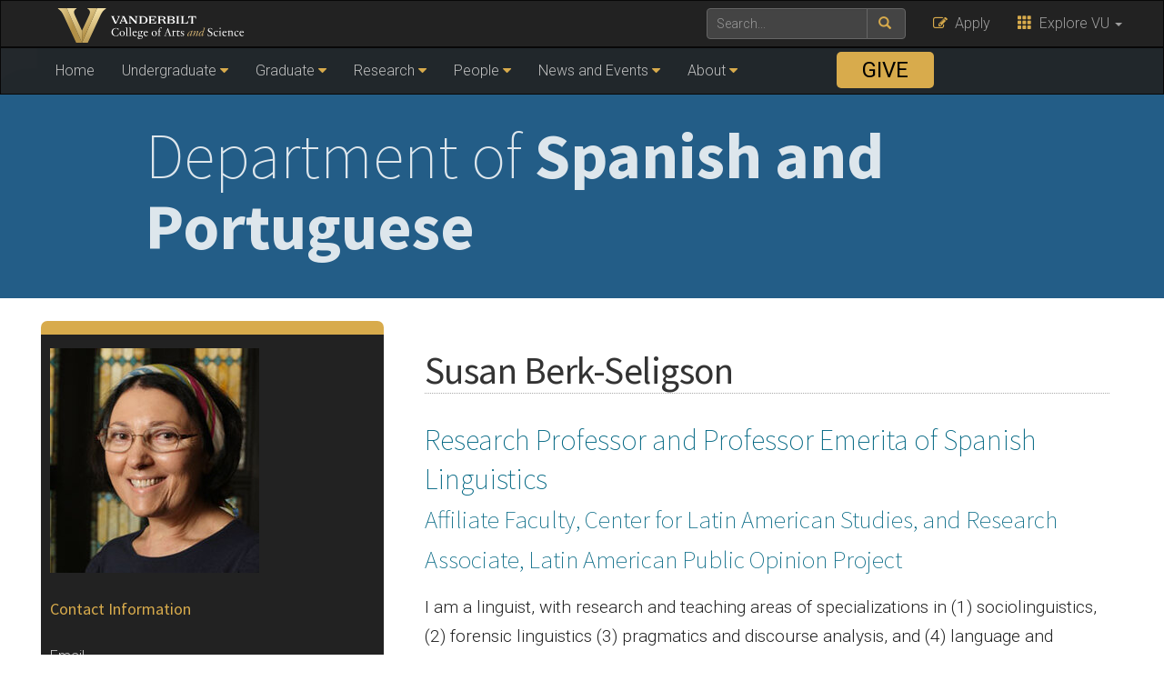

--- FILE ---
content_type: text/html; charset=UTF-8
request_url: https://as.vanderbilt.edu/spanish-portuguese/bio/?who=6
body_size: 32878
content:
    <!DOCTYPE html>
    <html lang="en">
    <head>
        <script>
            var searchMethod = '';
            var VUWPurl = 'https://as.vanderbilt.edu/spanish-portuguese/';
            var BrandbarSchool = 'CAS';
            			            <!-- Google Tag Manager -->
            (function(v,a,n,d,y){v[d]=v[d]||[];v[d].push({'gtm.start':
                new Date().getTime(),event:'gtm.js'});var f=a.getElementsByTagName(n)[0],j=a.createElement(n),ad=d!='dataLayer'?'&d='+d:'';j.async=true;j.src='https://www.googletagmanager.com/gtm.js?id='+y+ad;f.parentNode.insertBefore(j,f);})(window,document,'script','dataLayer','GTM-MH87FL');
			        </script>
        <title>Bio |   Department of Spanish and Portuguese | Vanderbilt University</title>
        <meta charset="utf-8"/>
        <meta http-equiv="X-UA-Compatible" content="IE=edge"/>
        <meta name="viewport" content="width=device-width, initial-scale=1"/>
		            <meta name="description" content="Bio. " />
			<meta name="keywords" content=", vanderbilt, vanderbilt university, nashville, research, university, news" />		<link rel="dns-prefetch" href="//cdn.hu-manity.co" />
		<!-- Cookie Compliance -->
		<script type="text/javascript">var huOptions = {"appID":"vanderbiltedu-5a40acb","currentLanguage":"en","blocking":false,"globalCookie":false};</script>
		<script type="text/javascript" src="https://cdn.hu-manity.co/hu-banner.min.js"></script><meta name='robots' content='max-image-preview:large' />
<link rel='dns-prefetch' href='//use.fontawesome.com' />
<link rel='dns-prefetch' href='//maxcdn.bootstrapcdn.com' />
<link rel='dns-prefetch' href='//cdn.vanderbilt.edu' />
<link rel='dns-prefetch' href='//s7.addthis.com' />
<link rel='dns-prefetch' href='//fonts.googleapis.com' />
<link rel='dns-prefetch' href='//s.w.org' />
<meta property="og:title" content="Bio"/>
<meta property="og:type" content="article"/>
<meta property="og:url" content="https://as.vanderbilt.edu/spanish-portuguese/bio/"/>
<meta property="og:description" content="Bio"/>
<meta property="og:site_name" content="Vanderbilt University"/>
<meta name="twitter:card" content="summary_large_image">
<meta name="twitter:url" content="https://as.vanderbilt.edu/spanish-portuguese/bio/"/>
<meta name="twitter:title" content="Bio"/>
<meta name="twitter:description" content="Bio"/>
<meta name="twitter:site" content="@VanderbiltU"/>
<meta name="twitter:creator" content="@VanderbiltU"/>
<meta property="og:image" content="https://cdn.vanderbilt.edu/vu-wp0/wp-content/uploads/2018/08/18085310/vanderbilt-generic-gold.jpg"/>
<meta name="twitter:image:src" content="https://cdn.vanderbilt.edu/vu-wp0/wp-content/uploads/2018/08/18085310/vanderbilt-generic-gold.jpg"/>

<script type='application/ld+json'>
{

"@context": "http://schema.org",
  "@type": "NewsArticle",
  "mainEntityOfPage":{
    "@type":"WebPage",
    "@id":"https://as.vanderbilt.edu/spanish-portuguese/bio/"
  },
"headline": "Bio",
"datePublished": "21 Sep, 2022",
"dateModified": "21 Sep, 2022",
"author": {
    "@type": "Person",
    "name": "Digital Strategies"
  },
"publisher": {
    "@type": "Organization",
    "name": "Vanderbilt University",
    "logo": {
      "@type": "ImageObject",
      "url": "https://news.vanderbilt.edu/i/VU-Square.jpg",
	    "height": "423",
	    "width": "438"
    }
  },

"image": {
    "@type": "ImageObject",
    "url": "https://cdn.vanderbilt.edu/vu-wp0/wp-content/uploads/2018/08/18085310/vanderbilt-generic-gold.jpg",
	    "height": "300",
	    "width": "650"
  },
"description": "Bio"} </script> 
		<script type="text/javascript">
			window._wpemojiSettings = {"baseUrl":"https:\/\/s.w.org\/images\/core\/emoji\/13.1.0\/72x72\/","ext":".png","svgUrl":"https:\/\/s.w.org\/images\/core\/emoji\/13.1.0\/svg\/","svgExt":".svg","source":{"concatemoji":"https:\/\/as.vanderbilt.edu\/spanish-portuguese\/wp-includes\/js\/wp-emoji-release.min.js?ver=5.8.12"}};
			!function(e,a,t){var n,r,o,i=a.createElement("canvas"),p=i.getContext&&i.getContext("2d");function s(e,t){var a=String.fromCharCode;p.clearRect(0,0,i.width,i.height),p.fillText(a.apply(this,e),0,0);e=i.toDataURL();return p.clearRect(0,0,i.width,i.height),p.fillText(a.apply(this,t),0,0),e===i.toDataURL()}function c(e){var t=a.createElement("script");t.src=e,t.defer=t.type="text/javascript",a.getElementsByTagName("head")[0].appendChild(t)}for(o=Array("flag","emoji"),t.supports={everything:!0,everythingExceptFlag:!0},r=0;r<o.length;r++)t.supports[o[r]]=function(e){if(!p||!p.fillText)return!1;switch(p.textBaseline="top",p.font="600 32px Arial",e){case"flag":return s([127987,65039,8205,9895,65039],[127987,65039,8203,9895,65039])?!1:!s([55356,56826,55356,56819],[55356,56826,8203,55356,56819])&&!s([55356,57332,56128,56423,56128,56418,56128,56421,56128,56430,56128,56423,56128,56447],[55356,57332,8203,56128,56423,8203,56128,56418,8203,56128,56421,8203,56128,56430,8203,56128,56423,8203,56128,56447]);case"emoji":return!s([10084,65039,8205,55357,56613],[10084,65039,8203,55357,56613])}return!1}(o[r]),t.supports.everything=t.supports.everything&&t.supports[o[r]],"flag"!==o[r]&&(t.supports.everythingExceptFlag=t.supports.everythingExceptFlag&&t.supports[o[r]]);t.supports.everythingExceptFlag=t.supports.everythingExceptFlag&&!t.supports.flag,t.DOMReady=!1,t.readyCallback=function(){t.DOMReady=!0},t.supports.everything||(n=function(){t.readyCallback()},a.addEventListener?(a.addEventListener("DOMContentLoaded",n,!1),e.addEventListener("load",n,!1)):(e.attachEvent("onload",n),a.attachEvent("onreadystatechange",function(){"complete"===a.readyState&&t.readyCallback()})),(n=t.source||{}).concatemoji?c(n.concatemoji):n.wpemoji&&n.twemoji&&(c(n.twemoji),c(n.wpemoji)))}(window,document,window._wpemojiSettings);
		</script>
		<style type="text/css">
img.wp-smiley,
img.emoji {
	display: inline !important;
	border: none !important;
	box-shadow: none !important;
	height: 1em !important;
	width: 1em !important;
	margin: 0 .07em !important;
	vertical-align: -0.1em !important;
	background: none !important;
	padding: 0 !important;
}
</style>
	<link rel='stylesheet' id='wp-block-library-css'  href='https://as.vanderbilt.edu/spanish-portuguese/wp-includes/css/dist/block-library/style.min.css?ver=5.8.12' type='text/css' media='all' />
<link rel='stylesheet' id='google-rosario-font-css'  href='https://fonts.googleapis.com/css?family=Rosario&#038;display=swap&#038;ver=1.0.0' type='text/css' media='all' />
<link rel='stylesheet' id='cdn-bootstrap-css'  href='https://maxcdn.bootstrapcdn.com/bootstrap/3.3.7/css/bootstrap.min.css?ver=5.8.12' type='text/css' media='all' />
<link rel='stylesheet' id='google-fonts-css'  href='https://fonts.googleapis.com/css?family=Roboto%3A100%2C300%2C400%2C700%7CSource+Sans+Pro%3A200%2C300%2C400%2C700&#038;display=swap&#038;ver=1.0.0' type='text/css' media='all' />
<link rel='stylesheet' id='vanderbilt-css'  href='https://cdn.vanderbilt.edu/vu-www4/omni/css/vu-main-2019.css?ver=1.1.1' type='text/css' media='all' />
<link rel='stylesheet' id='vanderbilt-parent-css'  href='https://as.vanderbilt.edu/spanish-portuguese/wp-content/themes/ANCHORDOWN-Vanderbilt/style.css?ver=1.0.4' type='text/css' media='all' />
<link rel='stylesheet' id='vanderbilt-child-css'  href='https://as.vanderbilt.edu/spanish-portuguese/wp-content/themes/ANCHORDOWN-CHILD-CAS-department/style.css?ver=1.0.2' type='text/css' media='all' />
<link rel='stylesheet' id='tablepress-default-css'  href='https://as.vanderbilt.edu/spanish-portuguese/wp-content/plugins/tablepress/css/default.min.css?ver=1.14' type='text/css' media='all' />
<script type='text/javascript' src='https://use.fontawesome.com/178eb0d5fa.js?ver=5.8.12' id='CDN-fontawesome-js'></script>
<link rel="https://api.w.org/" href="https://as.vanderbilt.edu/spanish-portuguese/wp-json/" /><link rel="alternate" type="application/json" href="https://as.vanderbilt.edu/spanish-portuguese/wp-json/wp/v2/pages/680" /><link rel="canonical" href="https://as.vanderbilt.edu/spanish-portuguese/bio/" />
<link rel='shortlink' href='https://as.vanderbilt.edu/spanish-portuguese/?p=680' />
<link rel="alternate" type="application/json+oembed" href="https://as.vanderbilt.edu/spanish-portuguese/wp-json/oembed/1.0/embed?url=https%3A%2F%2Fas.vanderbilt.edu%2Fspanish-portuguese%2Fbio%2F" />
<link rel="alternate" type="text/xml+oembed" href="https://as.vanderbilt.edu/spanish-portuguese/wp-json/oembed/1.0/embed?url=https%3A%2F%2Fas.vanderbilt.edu%2Fspanish-portuguese%2Fbio%2F&#038;format=xml" />
<link rel="shortcut icon" href="https://cdn.vanderbilt.edu/vu-www4/favicon.ico" /><link rel="dns-prefetch" href="//cdn.vanderbilt.edu" />		<style type="text/css" id="wp-custom-css">
			.home-largefont {
	font-size: 3em !important;
}

li.menu-item-188 {
    position: absolute;
    right:18em;
    display: inline-block;
}
li.menu-item-188 a {
    display: block; 
    border-radius: 5px; text-align: center; 
    text-transform: uppercase; 
    font-weight: 400; 
    margin-top: 4px; 
    background: #d8ab4c !important;
    padding: 10px; 
    width: 150%;
    color: #000 !important;
    font-size: 1.5em; 
}
li.menu-item-188 a:hover {
    background-color: #000 !important;
    color: #d8ab4c !important;
}

.has-subtle-pale-blue-background-color {
	background-color: #D8AB4C !important;
}		</style>
		        <style>
            <!--
            .header-background {
                background: url("https://as.vanderbilt.edu/spanish-portuguese/wp-content/uploads/sites/36/2022/09/assubsite-header-1x.png") top center;
                background-size: cover;
            }
            @media only screen and (-webkit-min-device-pixel-ratio: 1.5),
            only screen and (-o-min-device-pixel-ratio: 3 / 2),
            only screen and (min--moz-device-pixel-ratio: 1.5),
            only screen and (min-device-pixel-ratio: 1.5) {
                .header-background {
                    background-image: url("https://as.vanderbilt.edu/spanish-portuguese/wp-content/uploads/sites/36/2022/09/assubsite-header-2x.png");
                    background-size: cover;
                }
            }
            -->
        </style>
		    </head>
<body class="page-template page-template-spanport-page-people-bio page-template-spanport-page-people-bio-php page page-id-680 cookies-not-set">
<!-- Google Tag Manager -->
    <noscript><iframe src="https://www.googletagmanager.com/ns.html?id=GTM-MH87FL" height="0" width="0" style="display:none;visibility:hidden"></iframe></noscript>
    <a class="sr-only sr-only-focusable" href="#maincontent">Skip to main content</a>
    <script type="text/javascript" src="https://cdn.vanderbilt.edu/vu-www4/brandbar/brandbar-school.js">//</script>
    <a href="https://ibqpinew3g.execute-api.us-east-1.amazonaws.com/ProdStage" rel="nofollow" style="display: none" aria-hidden="true">link</a>
<div id="anchordown">
    <header class="vu-header">
        <nav class="navbar navbar-inverse no-border-radius hidden-print" role="navigation">
            <div class="container">
                <nav class="vumainmenu collapse navbar-collapse">
                    <ul id="sitenav" class="menu"><li id="menu-item-186" class="menu-item menu-item-type-custom menu-item-object-custom menu-item-home menu-item-186"><a href="https://as.vanderbilt.edu/spanish-portuguese/">Home</a></li>
<li id="menu-item-189" class="menu-item menu-item-type-custom menu-item-object-custom menu-item-has-children menu-item-189"><a href="#">Undergraduate</a>
<ul class="sub-menu">
	<li id="menu-item-597" class="menu-item menu-item-type-post_type menu-item-object-page menu-item-597"><a href="https://as.vanderbilt.edu/spanish-portuguese/major-minor/">Majors and Minors</a></li>
	<li id="menu-item-595" class="menu-item menu-item-type-post_type menu-item-object-page menu-item-595"><a href="https://as.vanderbilt.edu/spanish-portuguese/undergraduate-courses/">Courses</a></li>
	<li id="menu-item-610" class="menu-item menu-item-type-post_type menu-item-object-page menu-item-610"><a href="https://as.vanderbilt.edu/spanish-portuguese/honors/">Honors Program</a></li>
	<li id="menu-item-611" class="menu-item menu-item-type-post_type menu-item-object-page menu-item-611"><a href="https://as.vanderbilt.edu/spanish-portuguese/undergraduate-financial-aid/">Aid and Awards</a></li>
	<li id="menu-item-596" class="menu-item menu-item-type-post_type menu-item-object-page menu-item-596"><a href="https://as.vanderbilt.edu/spanish-portuguese/undergraduate-immersion-study-abroad/">Immersion and Study Abroad</a></li>
	<li id="menu-item-594" class="menu-item menu-item-type-post_type menu-item-object-page menu-item-594"><a href="https://as.vanderbilt.edu/spanish-portuguese/career-outcomes/">Career Outcomes</a></li>
</ul>
</li>
<li id="menu-item-353" class="menu-item menu-item-type-custom menu-item-object-custom menu-item-has-children menu-item-353"><a href="#">Graduate</a>
<ul class="sub-menu">
	<li id="menu-item-598" class="menu-item menu-item-type-post_type menu-item-object-page menu-item-598"><a href="https://as.vanderbilt.edu/spanish-portuguese/phd-admissions/">Admissions</a></li>
	<li id="menu-item-626" class="menu-item menu-item-type-post_type menu-item-object-page menu-item-626"><a href="https://as.vanderbilt.edu/spanish-portuguese/phd-financial-aid/">Aid and Awards</a></li>
	<li id="menu-item-616" class="menu-item menu-item-type-post_type menu-item-object-page menu-item-616"><a href="https://as.vanderbilt.edu/spanish-portuguese/phd-spanish/">Ph.D. in Spanish</a></li>
	<li id="menu-item-615" class="menu-item menu-item-type-post_type menu-item-object-page menu-item-615"><a href="https://as.vanderbilt.edu/spanish-portuguese/phd-spanish-portuguese/">Ph.D. in Spanish and Portuguese</a></li>
	<li id="menu-item-614" class="menu-item menu-item-type-post_type menu-item-object-page menu-item-614"><a href="https://as.vanderbilt.edu/spanish-portuguese/ma-spanish/">M.A. in Spanish</a></li>
	<li id="menu-item-613" class="menu-item menu-item-type-post_type menu-item-object-page menu-item-613"><a href="https://as.vanderbilt.edu/spanish-portuguese/ma-spanish-portuguese/">M.A. in Spanish and Portuguese</a></li>
	<li id="menu-item-619" class="menu-item menu-item-type-post_type menu-item-object-page menu-item-619"><a href="https://as.vanderbilt.edu/spanish-portuguese/phd-courses/">Courses</a></li>
	<li id="menu-item-599" class="menu-item menu-item-type-post_type menu-item-object-page menu-item-599"><a href="https://as.vanderbilt.edu/spanish-portuguese/phd-placements/">Placements</a></li>
	<li id="menu-item-617" class="menu-item menu-item-type-post_type menu-item-object-page menu-item-617"><a href="https://as.vanderbilt.edu/spanish-portuguese/complementary-programs/">Complementary Programs</a></li>
</ul>
</li>
<li id="menu-item-354" class="menu-item menu-item-type-custom menu-item-object-custom menu-item-has-children menu-item-354"><a href="#">Research</a>
<ul class="sub-menu">
	<li id="menu-item-601" class="menu-item menu-item-type-post_type menu-item-object-page menu-item-601"><a href="https://as.vanderbilt.edu/spanish-portuguese/research-overview/">Research Overview</a></li>
	<li id="menu-item-600" class="menu-item menu-item-type-post_type menu-item-object-page menu-item-600"><a href="https://as.vanderbilt.edu/spanish-portuguese/faculty-publications/">Faculty Publications</a></li>
	<li id="menu-item-625" class="menu-item menu-item-type-post_type menu-item-object-page menu-item-625"><a href="https://as.vanderbilt.edu/spanish-portuguese/journals/">Journals</a></li>
	<li id="menu-item-620" class="menu-item menu-item-type-post_type menu-item-object-page menu-item-620"><a href="https://as.vanderbilt.edu/spanish-portuguese/accolades/">Accolades</a></li>
</ul>
</li>
<li id="menu-item-355" class="menu-item menu-item-type-custom menu-item-object-custom menu-item-has-children menu-item-355"><a href="#">People</a>
<ul class="sub-menu">
	<li id="menu-item-603" class="menu-item menu-item-type-post_type menu-item-object-page menu-item-has-children menu-item-603"><a href="https://as.vanderbilt.edu/spanish-portuguese/faculty/">Faculty</a>
	<ul class="sub-menu">
		<li id="menu-item-675" class="menu-item menu-item-type-custom menu-item-object-custom menu-item-675"><a href="https://as.vanderbilt.edu/spanish-portuguese/people/">Current Faculty</a></li>
		<li id="menu-item-676" class="menu-item menu-item-type-custom menu-item-object-custom menu-item-676"><a href="https://as.vanderbilt.edu/spanish-portuguese/people/?group=%20emeritus_faculty">Emeriti Faculty</a></li>
	</ul>
</li>
	<li id="menu-item-677" class="menu-item menu-item-type-custom menu-item-object-custom menu-item-677"><a href="https://as.vanderbilt.edu/spanish-portuguese/people/?group=graduate_student">Graduate Students</a></li>
	<li id="menu-item-736" class="menu-item menu-item-type-post_type menu-item-object-page menu-item-736"><a href="https://as.vanderbilt.edu/spanish-portuguese/administration/">Administration</a></li>
</ul>
</li>
<li id="menu-item-356" class="menu-item menu-item-type-custom menu-item-object-custom menu-item-has-children menu-item-356"><a href="#">News and Events</a>
<ul class="sub-menu">
	<li id="menu-item-605" class="menu-item menu-item-type-post_type menu-item-object-page menu-item-605"><a href="https://as.vanderbilt.edu/spanish-portuguese/news/">News</a></li>
	<li id="menu-item-604" class="menu-item menu-item-type-post_type menu-item-object-page menu-item-604"><a href="https://as.vanderbilt.edu/spanish-portuguese/upcoming-events/">Upcoming Events</a></li>
	<li id="menu-item-624" class="menu-item menu-item-type-post_type menu-item-object-page menu-item-624"><a href="https://as.vanderbilt.edu/spanish-portuguese/past-events/">Past Events</a></li>
</ul>
</li>
<li id="menu-item-357" class="menu-item menu-item-type-custom menu-item-object-custom menu-item-has-children menu-item-357"><a href="#">About</a>
<ul class="sub-menu">
	<li id="menu-item-609" class="menu-item menu-item-type-post_type menu-item-object-page menu-item-609"><a href="https://as.vanderbilt.edu/spanish-portuguese/photo-gallery/">Photo Gallery</a></li>
	<li id="menu-item-607" class="menu-item menu-item-type-post_type menu-item-object-page menu-item-607"><a href="https://as.vanderbilt.edu/spanish-portuguese/faq/">FAQ</a></li>
	<li id="menu-item-606" class="menu-item menu-item-type-post_type menu-item-object-page menu-item-606"><a href="https://as.vanderbilt.edu/spanish-portuguese/contact-us/">Contact Us</a></li>
</ul>
</li>
<li id="menu-item-188" class="menu-item menu-item-type-custom menu-item-object-custom menu-item-188"><a href="https://www.givecampus.com/campaigns/57423/donations/new?designation=departmentofspanishportuguese&#038;a=9758867">Give</a></li>
</ul>                </nav>
            </div>
        </nav>
        <div class="header-background">
            <div class="container text-center">
                <a href="https://as.vanderbilt.edu/spanish-portuguese/">
                    <h1 class="graphic-header__title livetextheader">
						Department of <strong>Spanish and Portuguese</strong>                    </h1>
					                </a>
            </div>
        </div>

    </header>

    


    <section id="maincontent" class="vu-main-content">
        <div class="container">


    <!-- Close for container and section maincontent -->
    </div>
    </section>

<section class="vu-main-content">
    <div class="container pt-20">
        <div class="col-sm-12">
            <div class="row">
            <article class="primary-content col-sm-8 col-sm-push-4">
                  <div class="panel-body">


<h1 class="plain">Susan Berk-Seligson</h1>

    <h3>Research Professor and Professor Emerita of Spanish Linguistics<br /><span style='font-size: 0.85em;'>Affiliate Faculty, Center for Latin American Studies, and Research Associate, Latin American Public Opinion Project</span></h3>

  <p>I am a linguist, with research and teaching areas of specializations in (1) sociolinguistics, (2) forensic linguistics (3) pragmatics and discourse analysis, and (4) language and gender.<br /> <br />I have published a book on police interrogations and other pre-trial phases of the judicial process as they relate to Spanish-speaking defendants, in addition to a book on interpreting in the courtroom itsef. I am currently working on a book-length manuscript on judicial systems in contact, focusing specifically on the rights of the Quichua of Ecuador to administer justice in their traditional indigenous ways. </p>
<p>At the same time, I am working on a research project that focuses on the discourse surrounding youth gang violence in Central America, looking specifically at El Salvador, Panama and Guatemala.  Interviews with police officers, school teachers, clergy, and other community leaders provide the data for the discourse analysis that gives the project its linguistic grounding.  Policy recommendations for these three Central American countries as well as for the agencies that are supporting gang violence prevention efforts are a crucial goal of the research.  This research constitutes the qualitative component of a much larger quantitative study based at Vanderbilt University.<br /> <br /> My publications include the books, <a href="http://www.degruyter.de/cont/imp/mouton/detailEn.cfm?id=IS-9783110213485-1"><strong><em>Coerced Confessions: The Discourse of Bilingual Police Interrogations</em></strong></a>, Mouton de Gruyter, 2009, and <a href="http://www.press.uchicago.edu/presssite/metadata.epl?mode=synopsis&bookkey=53223"><strong><em> The Bilingual Courtroom: Court Interpreters in the Judicial Process, 1990, 2002, and 2017</em></strong></a>, The University of Chicago Press. The Bilingual Courtroom was awarded the prize for “Outstanding Book in the Field of Applied Linguistics” by the British Association of Applied Linguistics and was nominated for the Scribes Book Award by the American Bar Association.<br /> <br /> Articles of mine on pragmatic aspects of legal language have appeared in such journals as <strong><em>Pragmatics, Language in Society, Forensic Linguistics: The International Journal of Speech, Language and the Law (more recently renamed, The International Journal of Speech, Language and the Law), the International Journal of the Sociology of Language, Linguistics, Multilingua, La Raza Law Journal, Interpreting: International Journal of Research and Practice in Interpreting, and the Revista Iberoamericana de Discurso y Sociedad.</em>.</strong> <br /> <br /> Related to my interest in both language in legal settings and language and gender is my interest in the discourse of domestic violence. Thus, I have co-authored with Shonna L. Trinch, "Narrating in Protective Order Interviews: A Source of Interactional Trouble," <strong><em>Language in Society</em></strong>, 2002, have participated as a member of the National Advisory Board of the National Center for State Courts project, "Serving Limited English Proficient (LEP) Battered Women: A National Survey of the Courts' Capacity to Provide Protection Orders," and have conducted research on the topic of domestic violence among indigenous Ecuadorians.<br /> <br /> I currently serve on the editorial/advisory boards of six journals: (1) <a href="http://www.equinoxjournals.com/ojs/index.php/IJSLL"><strong><em>The International Journal of Speech, Language and the Law</em></strong></a>, (2) the <strong><em>Journal of Interpreting: International Journal of Research and Practice in Interpreting</em></strong>, (3) <a href="http://trans-int.org/index.php/transint"><strong><em><em>Translation & Interpreting: The International Journal of Translation and Interpreting Research</em></em></strong></a><strong><em>, </em></strong> (4) <strong><em>Revista Brasileira de Linguística Antropológica.(5) International Journal of Law, Language and Discourse, and (6) International Journal of Legal Translation and Court Interpreting.</em></strong></p>
<p><br /> <br /> In addition to publishing in the field of language and the law, I have written about Spanish in Latin America, particularly Costa Rican Spanish (<strong><em>Lingua, The Journal of Pragmatics, The Journal of Psycholinguistic Research, American Journal of Political Science, International Journal of Law, Language & Discourse, and the Latin American Research Review</em></strong>).<br /> <br /> My research has been funded by four National Science Foundation grants/fellowships, and I have served on graduate fellowship selection panels for both NSF and the Ford/Rockefeller Foundation.<br /> <br />My research interests both in language and the law as well as in Spanish in the U.S.A. have led me to apply my knowledge as a linguistic expert witness in cases involving capital punishment and the rights of linguistic minorities to speak a language other than English, particularly in the workplace. Thus, I have served as a linguistic expert in several cases involving first-degree murder, as well as in class-action suits initiated either by the Equal Employment Opportunity Commission (EEOC), a federal organism that fights discrimination in the workplace, or by private law firms. In essence, these legal cases test the fairness of English-Only policies instituted by private companies. I have also served as an expert in cases involving the right to quality interpreting services in U.S. Immigration and Naturalization hearings. Finally, I have served as Research Affiliate of the National Center for State Courts and Advisory Committee member overseeing the Federal Court Interpreter's Certification Exam, an exam administered by the National Center for State Courts.<br /> <br />I have chaired or co-chaired fifteen Ph.D. dissertations in Spanish linguistics. Nearly all of these students were placed in tenure-stream positions: Amanda Castro-Mitchell (Colorado State, Boulder), Joni Hurley (Clemson University), Sarah Blackwell (University of Georgia, Athens), Ana Suelly Cabral (Universidade de Brasilia, Brazil), Denise Overfield (University of West Georgia, Georgia), Susana de los Heros (University of Rhode Island), Elena Ruzickova (California State University, Los Angeles), Jessie Carduner (Kent State University), Shonna L. Trinch (John Jay College of Criminal Justic, CUNY), Roxana Delbene (Alvernia University, Pennsylvania), María Luz Valdez (Indiana University, Bloomington), Jorge Porcel (University of Wisconsin, Madison), Jorge Arbujas (Louisiana State University), Marilyn Feke (Rowan University, New Jersey), and Marjorie Zambrano (College of Charleston, South Carolina); a number of them are tenured faculty now. <br /> <br />I hold a Ph.D. in Linguistics (University of Arizona), and have taught in the Modern Languages Department of Purdue University (1983-85) and in the Hispanic Languages and Literatures Department of the University of Pittsburgh (1985 to 2004). At the University of Pittsburgh I also held a secondary appointment in the Department of Linguistics and was Director of the Hispanic Linguistics M.A./Ph.D. Program of that department. At Vanderbilt University I have served as Associate Director of the<a href="http://www.vanderbilt.edu/clas/"> Center for Latin American Studies</a> and Director of Graduate Studies of that Center.</p>


</div>
               </article>
               <aside id="sidebar__left" class="sidebar col-sm-4 col-sm-pull-8">
                  <div class="sidebar__left">

<img src='/photos/spanish-and-portuguese/people/image.php/Susan-Berk-Seligson.jpg?width=230&amp;image=/photos/spanish-and-portuguese/people/Susan-Berk-Seligson.jpg' ><h4>Contact Information</h4>

<p><a href='mailto:sberksel@gmail.com'>Email</a></p>
<h4>Education</h4><p><p>Ph.D. Linguistics, University of Arizona (1978).</p></p><h4>Current Courses</h4><div class="left"><span class="classDescription"> </span></div>
<div class="left">
<div class="left"> </div>
</div>        

                     <hr class="space"/>


                  </div>
               </aside>
            </div>
        </div>

    </div>
</section>







</div>
</section>


<footer id="vu-footer" class="vu-footer fresh hidden-print">
	
    <div class="container">
        <div class="row">
            <section class="vu-footer__yourvu col-md-3 clearfix">

				                    <h4>Your Vanderbilt</h4>
                    <ul>
                        <li><a href="http://www.vanderbilt.edu/alumni/">Alumni</a></li>
                        <li><a href="https://www.vanderbilt.edu/student/">Current Students</a></li>
                        <li><a href="https://www.vanderbilt.edu/faculty-staff/">Faculty & Staff</a></li>
                        <li><a href="http://www.vanderbilt.edu/isss/">International Students</a></li>
                        <li><a href="https://news.vanderbilt.edu/">Media</a></li>
                        <li><a href="http://www.vanderbilt.edu/families/">Parents & Family</a></li>
                        <li><a href="https://www.vanderbilt.edu/prospective/">Prospective Students</a></li>
                        <li><a href="https://research.vanderbilt.edu/">Researchers</a></li>
                        <li><a href="http://www.vucommodores.com">Sports Fans</a></li>
                        <li><a href="https://www.vanderbilt.edu/community/">Visitors & Neighbors</a></li>
                    </ul>
				
            </section>
            <section class="vu-footer__map col-sm-12 col-md-6 clearfix">
                <div class="embed-responsive embed-responsive-16by9"><p>
						                            <iframe src="https://www.youtube.com/embed/videoseries?list=PLB1EPeYUwa4kR8T8GEPHayPR7sDTo85X0&rel=0&controls=0&showinfo=0" width="300" height="150" frameborder="0"><!-- VIDEO --> </iframe>
						</p></div>
            </section>
            <section class="vu-footer__popular col-md-3 clearfix">

				                    <h4>Quick Links</h4>
                    <ul>
                        <li><a href="http://vu.edu/peoplefinder">PeopleFinder</a></li>
                        <li><a href="http://www.library.vanderbilt.edu/">Libraries</a></li>
                        <li><a href="https://news.vanderbilt.edu">News</a></li>
                        <li><a href="http://events.vanderbilt.edu">Calendar</a></li>
                        <li><a href="https://vanderbilt.edu/map/">Maps</a></li>
                        <li><a href="https://www.vanderbilt.edu/atoz/letter/A">A-Z</a></li>
                    </ul>
				
            </section>
        </div>
    </div>
</footer>
<footer class="credits">
    <div class="container">
        <div class="col-lg-12 text-center"><p></p>
            <p><small>
                    <span><a href="https://as.vanderbilt.edu/spanish-portuguese/wp-login.php?redirect_to=https%3A%2F%2Fas.vanderbilt.edu%2Fspanish-portuguese%2Fbio%2F">&copy;</a></span>
                    <script type="text/javascript">date=new Date(); year=date.getFullYear(); document.write(year);//</script> Vanderbilt University &middot; All rights reserved. <a href="http://web.vanderbilt.edu/">Site Development: Digital Strategies (Division of Communications)</a>
                    <br/>Vanderbilt University is committed to the principle of equal opportunity. Vanderbilt University does not discriminate against individuals on the basis of their race, sex, sexual orientation, gender identity, religion, color, national or ethnic origin, age, disability, military service, or genetic information in its administration of educational policies, programs, or activities; admissions policies; scholarship and loan programs; athletic or other University-administered programs; or employment.<br/><br/><a class="credits__link" href="https://www.vanderbilt.edu/accessibility/">Accessibility information</a>. <br/>Vanderbilt&reg;, Vanderbilt University&reg; and the Vanderbilt logos are trademarks of The Vanderbilt University.</small>
            </p>
        </div>
    </div>
</footer></div>
<script type='text/javascript' src='https://as.vanderbilt.edu/spanish-portuguese/wp-includes/js/jquery/jquery.min.js?ver=3.6.0' id='jquery-core-js'></script>
<script type='text/javascript' src='https://as.vanderbilt.edu/spanish-portuguese/wp-includes/js/jquery/jquery-migrate.min.js?ver=3.3.2' id='jquery-migrate-js'></script>
<script type='text/javascript' src='https://maxcdn.bootstrapcdn.com/bootstrap/3.3.7/js/bootstrap.min.js?ver=201710' id='CDN-bootstrap-js'></script>
<script type='text/javascript' src='https://cdn.vanderbilt.edu/vu-www4/omni/js/vu-all-test.min.js?ver=20200610' id='vanderbilt-scripts-js'></script>
<script type='text/javascript' src='https://s7.addthis.com/js/300/addthis_widget.js?ver=201710#pubid=ra-53f376102e786366' id='CDN-addthis-js'></script>
<script type='text/javascript' src='https://as.vanderbilt.edu/spanish-portuguese/wp-includes/js/wp-embed.min.js?ver=5.8.12' id='wp-embed-js'></script>
</body>
</html>